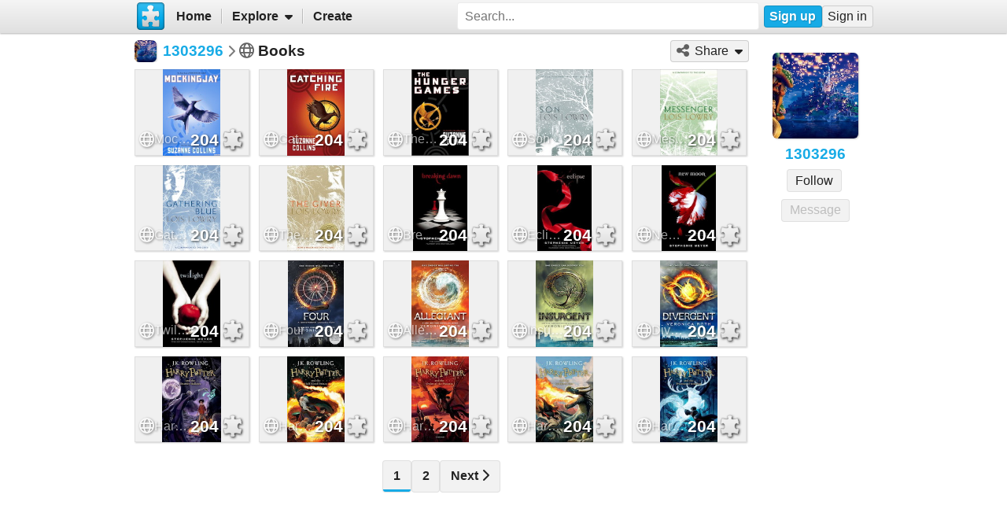

--- FILE ---
content_type: text/html; charset=UTF-8
request_url: https://www.jigsawplanet.com/1303296/Books
body_size: 6252
content:
<!doctype html>
<html lang="en"><head><title>Books</title><meta name="keywords" content="1303296,Books,album"><meta name="description" content="1303296 - Books - jigsaw puzzle album."><link rel="preload" as="font" crossorigin="anonymous" type="font/woff2" href="/css/fa-sub/a064f3b/fa-solid-900.woff2"><link rel="preload" as="font" crossorigin="anonymous" type="font/woff2" href="/css/fa-sub/a064f3b/fa-regular-400.woff2"><link rel="stylesheet" href="/css/style_light.css?v=a064f3b"><meta name="viewport" content="width=device-width,minimum-scale=1,maximum-scale=5"><script class="ts-cntnt">(function(){var genv=window.tsEnv=window.tsEnv||{},env={"serverTime":1770123527,"locale":"en","tok":"b89bbc664362fd3b01bb2917567dbac8c","staticFileVersion":"?v=a064f3b"},k;for(k in env){genv[k]=env[k]}})();</script><script src="/js/jp.js?v=a064f3b" class="ts-cntnt"></script><script id="Cookiebot" src="https://consent.cookiebot.com/uc.js" class="ts-cntnt" data-cbid="13449572-0787-40a8-a581-a5250ee02024" data-georegions="{'region':'GB','cbid':'2693efab-091e-4a8b-9305-303d5150129c'},{'region':'BR','cbid':'dcffcf01-fae2-4eaa-9a5b-479991e34d3d'},{'region':'US-06','cbid':'df686972-46b0-4f09-8e5b-a097b6c486a4'},{'region':'US-08','cbid':'04724c00-c88f-452a-bdd0-a748b029053c'},{'region':'US-09','cbid':'19e3bec6-421b-4edd-99bb-894417efa600'},{'region':'US-49','cbid':'802d17aa-667d-488a-b84b-6687f93a6a3f'},{'region':'US-51','cbid':'5f15c696-6267-4717-8c79-cb8e2bd9dbbe'}"></script><script class="ts-cntnt">window.dataLayer=window.dataLayer||[];(function(){function gtag(){dataLayer.push(arguments)}gtag("consent","default",{ad_personalization:"granted",ad_storage:"granted",ad_user_data:"granted",analytics_storage:"granted",functionality_storage:"granted",personalization_storage:"granted",security_storage:"granted",wait_for_update:500});gtag("set","ads_data_redaction",true);gtag("set","url_passthrough",true);})();dataLayer.push({event:"gtm.js","gtm.start":new Date().getTime()});</script><script async src="https://www.googletagmanager.com/gtm.js?id=GTM-K7GQHG2T" class="ts-cntnt"></script><link rel="search" type="application/opensearchdescription+xml" href="/os/osd.xml" title="Jigsaw Planet"><script class="ts-cntnt">tibo.jp.addContextMenu("common_play_share",{"search":["__PID__","__NAME__","__NAME_UE__","__AID__","__VIS__","(\\?authkey\\=|&authkey\\=|%3Fauthkey%3D|%26authkey%3D)__AUTHKEY__"],"replace":["pid","name","name_ue","album.album_id","album.visibility","album.authkey"],"struct":[{"key":"a","title":"Play","link":"\/?rc=play&pid=__PID__&authkey=__AUTHKEY__"},{"key":"b","title":"Share","link":[{"title":"Facebook","ico":{"name":"facebook","type":"brands"},"link":"https:\/\/www.facebook.com\/sharer\/sharer.php?u=https%3A%2F%2Fwww.jigsawplanet.com%2F%3Frc%3Dplay%26pid%3D__PID__","onclick":"[\"tibo.jp.openWindow\",\"https:\\\/\\\/www.facebook.com\\\/sharer\\\/sharer.php?u=https%3A%2F%2Fwww.jigsawplanet.com%2F%3Frc%3Dplay%26pid%3D__PID__\",\"FBShare\"]","target":"_blank"},{"title":"X (Twitter)","ico":{"name":"x-twitter","type":"brands"},"link":"https:\/\/twitter.com\/intent\/tweet?url=https%3A%2F%2Fwww.jigsawplanet.com%2F%3Frc%3Dplay%26pid%3D__PID__&text=Play%20the%20%22__NAME_UE__%22%20puzzle%21","onclick":"[\"tibo.jp.openWindow\",\"https:\\\/\\\/twitter.com\\\/intent\\\/tweet?url=https%3A%2F%2Fwww.jigsawplanet.com%2F%3Frc%3Dplay%26pid%3D__PID__&text=Play%20the%20%22__NAME_UE__%22%20puzzle%21\",\"TWShare\",\"menubar=no,toolbar=no,status=no,location=no,resizable=yes,scrollbars=yes,width=550,height=450\"]","target":"_blank"},{"title":"Email","ico":"envelope","link":"\/?rc=emailpuzzle&pid=__PID__&authkey=__AUTHKEY__"},{"title":"Embed","ico":"code","link":"\/?rc=embedpuzzle&pid=__PID__&authkey=__AUTHKEY__"}]},{"key":"g","title":"Share...","onclick":"[\"tibo.jp.dialogs.openOK\",\"Sharing is limited. The puzzle is private or violating the \\\"Terms of Service\\\".\"]"}]})</script><meta property="og:title" content="1303296 - Books"><meta property="og:url" content="https://www.jigsawplanet.com/1303296/Books"><meta property="og:description" content="1303296 - Books - jigsaw puzzle album."><meta property="og:site_name" content="Jigsaw Planet"><link rel="canonical" href="https://www.jigsawplanet.com/1303296/Books"><meta property="og:type" content="website"><meta property="og:image" content="https://www.jigsawplanet.com/1303296/Books?rc=face"><script class="ts-cntnt">tibo.jp.addContextMenu("pl18",{"search":["__PID__","__NAME__","__NAME_UE__","__AID__","__VIS__","(\\?authkey\\=|&authkey\\=|%3Fauthkey%3D|%26authkey%3D)__AUTHKEY__"],"replace":["pid","name","name_ue","album.album_id","album.visibility","album.authkey"],"struct":[{"key":"a","title":"Play","link":"\/?rc=play&pid=__PID__&authkey=__AUTHKEY__"},{"key":"b","title":"Share","link":[{"title":"Facebook","ico":{"name":"facebook","type":"brands"},"link":"https:\/\/www.facebook.com\/sharer\/sharer.php?u=https%3A%2F%2Fwww.jigsawplanet.com%2F%3Frc%3Dplay%26pid%3D__PID__","onclick":"[\"tibo.jp.openWindow\",\"https:\\\/\\\/www.facebook.com\\\/sharer\\\/sharer.php?u=https%3A%2F%2Fwww.jigsawplanet.com%2F%3Frc%3Dplay%26pid%3D__PID__\",\"FBShare\"]","target":"_blank"},{"title":"X (Twitter)","ico":{"name":"x-twitter","type":"brands"},"link":"https:\/\/twitter.com\/intent\/tweet?url=https%3A%2F%2Fwww.jigsawplanet.com%2F%3Frc%3Dplay%26pid%3D__PID__&text=Play%20the%20%22__NAME_UE__%22%20puzzle%21","onclick":"[\"tibo.jp.openWindow\",\"https:\\\/\\\/twitter.com\\\/intent\\\/tweet?url=https%3A%2F%2Fwww.jigsawplanet.com%2F%3Frc%3Dplay%26pid%3D__PID__&text=Play%20the%20%22__NAME_UE__%22%20puzzle%21\",\"TWShare\",\"menubar=no,toolbar=no,status=no,location=no,resizable=yes,scrollbars=yes,width=550,height=450\"]","target":"_blank"},{"title":"Email","ico":"envelope","link":"\/?rc=emailpuzzle&pid=__PID__&authkey=__AUTHKEY__"},{"title":"Embed","ico":"code","link":"\/?rc=embedpuzzle&pid=__PID__&authkey=__AUTHKEY__"}]},{"key":"g","title":"Share...","onclick":"[\"tibo.jp.dialogs.openOK\",\"Sharing is limited. The puzzle is private or violating the \\\"Terms of Service\\\".\"]"}]})</script><link rel="icon" type="image/x-icon" href="/favicon.ico" sizes="16x16 24x24 32x32 64x64"><link rel="icon" type="image/png" href="/img/jp-logo-32x32.png?v=a064f3b" sizes="32x32"><link rel="icon" type="image/png" href="/img/jp-logo-128x128.png?v=a064f3b" sizes="128x128"><link rel="icon" type="image/png" href="/img/jigsaw-planet-logo.png" sizes="160x160"><link rel="alternate" href="https://www.jigsawplanet.com/1303296/Books" hreflang="en"><link rel="alternate" href="https://www.jigsawplanet.com/1303296/Books?lang=id" hreflang="id"><link rel="alternate" href="https://www.jigsawplanet.com/1303296/Books?lang=cs" hreflang="cs"><link rel="alternate" href="https://www.jigsawplanet.com/1303296/Books?lang=de" hreflang="de"><link rel="alternate" href="https://www.jigsawplanet.com/1303296/Books?lang=es-ES" hreflang="es-ES"><link rel="alternate" href="https://www.jigsawplanet.com/1303296/Books?lang=fr" hreflang="fr"><link rel="alternate" href="https://www.jigsawplanet.com/1303296/Books?lang=hu" hreflang="hu"><link rel="alternate" href="https://www.jigsawplanet.com/1303296/Books?lang=it" hreflang="it"><link rel="alternate" href="https://www.jigsawplanet.com/1303296/Books?lang=nl" hreflang="nl"><link rel="alternate" href="https://www.jigsawplanet.com/1303296/Books?lang=pl" hreflang="pl"><link rel="alternate" href="https://www.jigsawplanet.com/1303296/Books?lang=pt-BR" hreflang="pt-BR"><link rel="alternate" href="https://www.jigsawplanet.com/1303296/Books?lang=pt-PT" hreflang="pt-PT"><link rel="alternate" href="https://www.jigsawplanet.com/1303296/Books?lang=sr-Latn" hreflang="sr-Latn"><link rel="alternate" href="https://www.jigsawplanet.com/1303296/Books?lang=sv-SE" hreflang="sv-SE"><link rel="alternate" href="https://www.jigsawplanet.com/1303296/Books?lang=tr" hreflang="tr"><link rel="alternate" href="https://www.jigsawplanet.com/1303296/Books?lang=bg" hreflang="bg"><link rel="alternate" href="https://www.jigsawplanet.com/1303296/Books?lang=ru" hreflang="ru"><link rel="alternate" href="https://www.jigsawplanet.com/1303296/Books?lang=sr" hreflang="sr"><link rel="alternate" href="https://www.jigsawplanet.com/1303296/Books?lang=ar" hreflang="ar"><link rel="alternate" href="https://www.jigsawplanet.com/1303296/Books?lang=hi" hreflang="hi"><link rel="alternate" href="https://www.jigsawplanet.com/1303296/Books?lang=zh-CN" hreflang="zh-CN"><link rel="alternate" href="https://www.jigsawplanet.com/1303296/Books?lang=zh-TW" hreflang="zh-TW"><link rel="alternate" href="https://www.jigsawplanet.com/1303296/Books?lang=ja" hreflang="ja"></head><body class="ts-dir-ltr" data-country="US"><div id="ts-page" class="ShowAlbum"><div id="ts-vp-wrap"><div></div><div></div><div><nav id=topBar><div class=bckgrnd></div><div class=frnt><a href="/" class="ts-jp-logo" title="Jigsaw Planet"><img src="/img/jp-logo-128x128.png?v=a064f3b" width="128" height="128" alt="Jigsaw Planet"></a><div class="ts-mainmenu"><ul class="unselectable ts-menu menuBar ts-no-init MainMenu"><li><a class="ts-mnitm" href="/"><span class="label">Home</span></a></li><li class="hasSubmenu"><span class="ts-mnitm"><span class="label">Explore</span></span><ul class="unselectable ts-menu popupMenu" style="display:none"><li><a class="ts-mnitm" href="/?rc=explore&amp;tp=1"><span class="label">Last Created</span></a></li><li><a class="ts-mnitm" href="/?rc=explore&amp;tp=2"><span class="label">Week's Most Played</span></a></li><li><a class="ts-mnitm" href="/?rc=explore&amp;tp=3"><span class="label">Total Most Played</span></a></li><li><a class="ts-mnitm" href="/?rc=explore&amp;tp=4"><span class="label">Now Played</span></a></li><li><a class="ts-mnitm" href="/?rc=search"><span class="label">Popular Searches</span></a></li></ul></li><li><a class="ts-mnitm" href="/?rc=createpuzzle"><span class="label">Create</span></a></li></ul></div><div class="ts-srch"><form method="POST"  action="/?rc=search" onsubmit="tibo.jp.c.SearchOnSubmit(event)"><input type="search" class="ts-srch-inpt" maxlength="512" autocomplete="on" name="q" title="Search" placeholder="Search..." value=""><button type="submit" class="btn ts-end-zero"><i title="Search" class="ts-ico-color ts-ico fa-solid fa-search"></i></button></form></div><div id="ts-rt-menu"><ul class="unselectable ts-menu menuBar UserMenu simple newUser"><li class="signup"><a class="ts-mnitm" href="/?rc=signup"><span class="label">Sign up</span></a></li><li class="signin"><a class="ts-mnitm" href="/?rc=signin&amp;ret=%2F#"><span class="label">Sign in</span></a></li></ul></div></div></nav><!-- google_ad_section_start(weight=ignore) --><div id="ts-pm" class="ts-phm"><noscript><div class="ts-msg ts-type1"><div><i class="ts-ico fa-solid fa-exclamation-triangle"></i></div><div><strong>JavaScript is required.</strong> You need to enable JavaScript in your browser to use this website.</div></div></noscript></div><!-- google_ad_section_end(weight=ignore) --><div><div id="ts-totem"><div class="ts-prphoto"><div class="ts-item ts-User" data-item="{&quot;__c&quot;:&quot;User&quot;,&quot;name&quot;:&quot;1303296&quot;,&quot;image&quot;:{&quot;__c&quot;:&quot;ImageStruct&quot;,&quot;image_id&quot;:5287219,&quot;url&quot;:&quot;https:\/\/sc-us.jigsawplanet.com\/i\/33ad50002a079001008e0280bc21d8ae78\/32\/jp.jpg&quot;,&quot;width&quot;:400,&quot;height&quot;:400},&quot;extras&quot;:{&quot;followed_by_visitor&quot;:false}}"><div class="ts-ic"><a class="ts-cnt-wrap" href="/1303296"></a></div><div class="ts-tc"><a href="/1303296"><div class="ts-label">1303296</div></a></div></div></div><div style="text-align:center"><div class="btngrp ts-compact ts-smaller"><button id="tsi-2483f706-4" type="button" disabled class="btn ts-tooltip" data-ts-tooltip="{&quot;__c&quot;:&quot;HtmlCode&quot;,&quot;code&quot;:&quot;You need to &lt;a href=\&quot;\/?rc=signin#\&quot;&gt;sign in&lt;\/a&gt; first.&quot;}">Message</button></div></div></div><div class="lft2ttm"><div class="navigator"><h1><div class="ts-layout-horizontal"><div class="ts-item ts-User" data-item="{&quot;__c&quot;:&quot;User&quot;,&quot;name&quot;:&quot;1303296&quot;,&quot;image&quot;:{&quot;__c&quot;:&quot;ImageStruct&quot;,&quot;image_id&quot;:5287219,&quot;url&quot;:&quot;https:\/\/sc-us.jigsawplanet.com\/i\/33ad50002a079001008e0280bc21d8ae78\/32\/jp.jpg&quot;,&quot;width&quot;:400,&quot;height&quot;:400}}"><div class="ts-ic"><a class="ts-cnt-wrap" href="/1303296"></a></div><div class="ts-tc"><a href="/1303296"><div class="ts-label">1303296</div></a></div></div></div><div class="ts-sep"><i class="ts-ico fa-solid fa-chevron-right"></i></div><div><i title="Visibility: Public" class="ts-ico-color ts-ico fa-regular fa-globe"></i><span>&nbsp;</span><span>Books</span></div></h1><ul class="unselectable ts-menu menuBar simple"><li class="hasSubmenu"><span class="ts-mnitm"><i aria-hidden="true" class="ts-ico fa-solid fa-share-alt"></i><span class="label">Share</span></span><ul class="unselectable ts-menu popupMenu" style="display:none"><li><a class="ts-mnitm" href="https://www.facebook.com/sharer/sharer.php?u=https%3A%2F%2Fwww.jigsawplanet.com%2F1303296%2FBooks" data-onclick="[&quot;tibo.jp.openWindow&quot;,&quot;https:\/\/www.facebook.com\/sharer\/sharer.php?u=https%3A%2F%2Fwww.jigsawplanet.com%2F1303296%2FBooks&quot;,&quot;FBShare&quot;]" target="_blank"><i aria-hidden="true" class="ts-ico fa-brands fa-facebook"></i><span class="label">Facebook</span></a></li><li><a class="ts-mnitm" href="https://twitter.com/intent/tweet?url=https%3A%2F%2Fwww.jigsawplanet.com%2F1303296%2FBooks&amp;text=Visit%20the%201303296%27s%20Jigsaw%20Planet%20album%20-%20%22Books%22" data-onclick="[&quot;tibo.jp.openWindow&quot;,&quot;https:\/\/twitter.com\/intent\/tweet?url=https%3A%2F%2Fwww.jigsawplanet.com%2F1303296%2FBooks&amp;text=Visit%20the%201303296%27s%20Jigsaw%20Planet%20album%20-%20%22Books%22&quot;,&quot;TWShare&quot;,&quot;menubar=no,toolbar=no,status=no,location=no,resizable=yes,scrollbars=yes,width=550,height=450&quot;]" target="_blank"><i aria-hidden="true" class="ts-ico fa-brands fa-x-twitter"></i><span class="label">X (Twitter)</span></a></li><li><a class="ts-mnitm" href="/1303296/Books?rc=emailuser"><i aria-hidden="true" class="ts-ico fa-solid fa-envelope"></i><span class="label">Email</span></a></li><li><a class="ts-mnitm" href="/1303296/Books?rc=embeduser"><i aria-hidden="true" class="ts-ico fa-solid fa-code"></i><span class="label">Embed</span></a></li></ul></li></ul></div><div class="content"><noscript><iframe src="https://www.googletagmanager.com/ns.html?id="GTM-K7GQHG2T height="0" width="0" style="display:none;visibility:hidden"></iframe></noscript><div id="pl18" class="puzzleList"><div class="ts-list"><div class="ts-item ts-Puzzle" data-item="{&quot;__c&quot;:&quot;Puzzle&quot;,&quot;pid&quot;:&quot;35b38ebec7c4&quot;,&quot;name&quot;:&quot;Mocking-jay&quot;,&quot;pieces&quot;:204,&quot;curve&quot;:1,&quot;rotation&quot;:false,&quot;image&quot;:{&quot;__c&quot;:&quot;ImageStruct&quot;,&quot;image_id&quot;:7471674,&quot;url&quot;:&quot;https:\/\/sc-us.jigsawplanet.com\/i\/3a0272000900b00400bc5cfd06831aa824\/32\/jp.jpg&quot;,&quot;width&quot;:792,&quot;height&quot;:1200},&quot;album&quot;:{&quot;__c&quot;:&quot;Album&quot;,&quot;album_id&quot;:193006},&quot;extras&quot;:{&quot;cmenu&quot;:&quot;pl18&quot;,&quot;mhide&quot;:&quot;gi&quot;}}"><div class="ts-ic"><a class="ts-cnt-wrap" href="/?rc=play&amp;pid=35b38ebec7c4"></a></div><div class="ts-tc"><a href="/?rc=play&amp;pid=35b38ebec7c4"><div class="ts-label">Mocking-jay</div></a></div></div><div class="ts-item ts-Puzzle" data-item="{&quot;__c&quot;:&quot;Puzzle&quot;,&quot;pid&quot;:&quot;0d0aa3959363&quot;,&quot;name&quot;:&quot;Catching Fire&quot;,&quot;pieces&quot;:204,&quot;curve&quot;:1,&quot;rotation&quot;:false,&quot;image&quot;:{&quot;__c&quot;:&quot;ImageStruct&quot;,&quot;image_id&quot;:7471671,&quot;url&quot;:&quot;https:\/\/sc-us.jigsawplanet.com\/i\/37027200e40e84010088f17399fbdaf09f\/32\/jp.jpg&quot;,&quot;width&quot;:257,&quot;height&quot;:388},&quot;album&quot;:{&quot;__c&quot;:&quot;Album&quot;,&quot;album_id&quot;:193006},&quot;extras&quot;:{&quot;cmenu&quot;:&quot;pl18&quot;,&quot;mhide&quot;:&quot;gi&quot;}}"><div class="ts-ic"><a class="ts-cnt-wrap" href="/?rc=play&amp;pid=0d0aa3959363"></a></div><div class="ts-tc"><a href="/?rc=play&amp;pid=0d0aa3959363"><div class="ts-label">Catching Fire</div></a></div></div><div class="ts-item ts-Puzzle" data-item="{&quot;__c&quot;:&quot;Puzzle&quot;,&quot;pid&quot;:&quot;1d5c4e55cd7e&quot;,&quot;name&quot;:&quot;The Hunger Games&quot;,&quot;pieces&quot;:204,&quot;curve&quot;:1,&quot;rotation&quot;:false,&quot;image&quot;:{&quot;__c&quot;:&quot;ImageStruct&quot;,&quot;image_id&quot;:2828,&quot;url&quot;:&quot;https:\/\/sc-us.jigsawplanet.com\/i\/0c0b0000fc0d5802001b7e0c93aef0e326\/32\/jp.jpg&quot;,&quot;width&quot;:398,&quot;height&quot;:600},&quot;album&quot;:{&quot;__c&quot;:&quot;Album&quot;,&quot;album_id&quot;:193006},&quot;extras&quot;:{&quot;cmenu&quot;:&quot;pl18&quot;,&quot;mhide&quot;:&quot;gi&quot;}}"><div class="ts-ic"><a class="ts-cnt-wrap" href="/?rc=play&amp;pid=1d5c4e55cd7e"></a></div><div class="ts-tc"><a href="/?rc=play&amp;pid=1d5c4e55cd7e"><div class="ts-label">The Hunger Games</div></a></div></div><div class="ts-item ts-Puzzle" data-item="{&quot;__c&quot;:&quot;Puzzle&quot;,&quot;pid&quot;:&quot;30c87936fe37&quot;,&quot;name&quot;:&quot;Son&quot;,&quot;pieces&quot;:204,&quot;curve&quot;:1,&quot;rotation&quot;:false,&quot;image&quot;:{&quot;__c&quot;:&quot;ImageStruct&quot;,&quot;image_id&quot;:7405344,&quot;url&quot;:&quot;https:\/\/sc-us.jigsawplanet.com\/i\/20ff7000fc08f4010025171a3fa97964ea\/32\/jp.jpg&quot;,&quot;width&quot;:333,&quot;height&quot;:500},&quot;album&quot;:{&quot;__c&quot;:&quot;Album&quot;,&quot;album_id&quot;:193006},&quot;extras&quot;:{&quot;cmenu&quot;:&quot;pl18&quot;,&quot;mhide&quot;:&quot;gi&quot;}}"><div class="ts-ic"><a class="ts-cnt-wrap" href="/?rc=play&amp;pid=30c87936fe37"></a></div><div class="ts-tc"><a href="/?rc=play&amp;pid=30c87936fe37"><div class="ts-label">Son</div></a></div></div><div class="ts-item ts-Puzzle" data-item="{&quot;__c&quot;:&quot;Puzzle&quot;,&quot;pid&quot;:&quot;17adbc3f3cb9&quot;,&quot;name&quot;:&quot;Messenger&quot;,&quot;pieces&quot;:204,&quot;curve&quot;:1,&quot;rotation&quot;:false,&quot;image&quot;:{&quot;__c&quot;:&quot;ImageStruct&quot;,&quot;image_id&quot;:7405343,&quot;url&quot;:&quot;https:\/\/sc-us.jigsawplanet.com\/i\/1fff70003803860100c16f65fcc705e5c2\/32\/jp.jpg&quot;,&quot;width&quot;:260,&quot;height&quot;:390},&quot;album&quot;:{&quot;__c&quot;:&quot;Album&quot;,&quot;album_id&quot;:193006},&quot;extras&quot;:{&quot;cmenu&quot;:&quot;pl18&quot;,&quot;mhide&quot;:&quot;gi&quot;}}"><div class="ts-ic"><a class="ts-cnt-wrap" href="/?rc=play&amp;pid=17adbc3f3cb9"></a></div><div class="ts-tc"><a href="/?rc=play&amp;pid=17adbc3f3cb9"><div class="ts-label">Messenger</div></a></div></div><div class="ts-item ts-Puzzle" data-item="{&quot;__c&quot;:&quot;Puzzle&quot;,&quot;pid&quot;:&quot;07fbfaf7844d&quot;,&quot;name&quot;:&quot;Gathering Blue&quot;,&quot;pieces&quot;:204,&quot;curve&quot;:1,&quot;rotation&quot;:false,&quot;image&quot;:{&quot;__c&quot;:&quot;ImageStruct&quot;,&quot;image_id&quot;:7405338,&quot;url&quot;:&quot;https:\/\/sc-us.jigsawplanet.com\/i\/1aff7000c7000008003afa3ad7e0595277\/32\/jp.jpg&quot;,&quot;width&quot;:1365,&quot;height&quot;:2048},&quot;album&quot;:{&quot;__c&quot;:&quot;Album&quot;,&quot;album_id&quot;:193006},&quot;extras&quot;:{&quot;cmenu&quot;:&quot;pl18&quot;,&quot;mhide&quot;:&quot;gi&quot;}}"><div class="ts-ic"><a class="ts-cnt-wrap" href="/?rc=play&amp;pid=07fbfaf7844d"></a></div><div class="ts-tc"><a href="/?rc=play&amp;pid=07fbfaf7844d"><div class="ts-label">Gathering Blue</div></a></div></div><div class="ts-item ts-Puzzle" data-item="{&quot;__c&quot;:&quot;Puzzle&quot;,&quot;pid&quot;:&quot;10ac6977ecf7&quot;,&quot;name&quot;:&quot;The Giver&quot;,&quot;pieces&quot;:204,&quot;curve&quot;:1,&quot;rotation&quot;:false,&quot;image&quot;:{&quot;__c&quot;:&quot;ImageStruct&quot;,&quot;image_id&quot;:7405335,&quot;url&quot;:&quot;https:\/\/sc-us.jigsawplanet.com\/i\/17ff70005e06f30100b9d0e3e8cbbb86d5\/32\/jp.jpg&quot;,&quot;width&quot;:333,&quot;height&quot;:499},&quot;album&quot;:{&quot;__c&quot;:&quot;Album&quot;,&quot;album_id&quot;:193006},&quot;extras&quot;:{&quot;cmenu&quot;:&quot;pl18&quot;,&quot;mhide&quot;:&quot;gi&quot;}}"><div class="ts-ic"><a class="ts-cnt-wrap" href="/?rc=play&amp;pid=10ac6977ecf7"></a></div><div class="ts-tc"><a href="/?rc=play&amp;pid=10ac6977ecf7"><div class="ts-label">The Giver</div></a></div></div><div class="ts-item ts-Puzzle" data-item="{&quot;__c&quot;:&quot;Puzzle&quot;,&quot;pid&quot;:&quot;3ac4a12ec47b&quot;,&quot;name&quot;:&quot;Breaking Dawn&quot;,&quot;pieces&quot;:204,&quot;curve&quot;:1,&quot;rotation&quot;:false,&quot;image&quot;:{&quot;__c&quot;:&quot;ImageStruct&quot;,&quot;image_id&quot;:7380735,&quot;url&quot;:&quot;https:\/\/sc-us.jigsawplanet.com\/i\/ff9e70009907f401008d26821c1499f3c7\/32\/jp.jpg&quot;,&quot;width&quot;:311,&quot;height&quot;:500},&quot;album&quot;:{&quot;__c&quot;:&quot;Album&quot;,&quot;album_id&quot;:193006},&quot;extras&quot;:{&quot;cmenu&quot;:&quot;pl18&quot;,&quot;mhide&quot;:&quot;gi&quot;}}"><div class="ts-ic"><a class="ts-cnt-wrap" href="/?rc=play&amp;pid=3ac4a12ec47b"></a></div><div class="ts-tc"><a href="/?rc=play&amp;pid=3ac4a12ec47b"><div class="ts-label">Breaking Dawn</div></a></div></div><div class="ts-item ts-Puzzle" data-item="{&quot;__c&quot;:&quot;Puzzle&quot;,&quot;pid&quot;:&quot;2d932bcc4bc1&quot;,&quot;name&quot;:&quot;Eclipse&quot;,&quot;pieces&quot;:204,&quot;curve&quot;:1,&quot;rotation&quot;:false,&quot;image&quot;:{&quot;__c&quot;:&quot;ImageStruct&quot;,&quot;image_id&quot;:7380731,&quot;url&quot;:&quot;https:\/\/sc-us.jigsawplanet.com\/i\/fb9e70009f05db0300cebaed9d96576b82\/32\/jp.jpg&quot;,&quot;width&quot;:625,&quot;height&quot;:987},&quot;album&quot;:{&quot;__c&quot;:&quot;Album&quot;,&quot;album_id&quot;:193006},&quot;extras&quot;:{&quot;cmenu&quot;:&quot;pl18&quot;,&quot;mhide&quot;:&quot;gi&quot;}}"><div class="ts-ic"><a class="ts-cnt-wrap" href="/?rc=play&amp;pid=2d932bcc4bc1"></a></div><div class="ts-tc"><a href="/?rc=play&amp;pid=2d932bcc4bc1"><div class="ts-label">Eclipse</div></a></div></div><div class="ts-item ts-Puzzle" data-item="{&quot;__c&quot;:&quot;Puzzle&quot;,&quot;pid&quot;:&quot;23e94f846dcc&quot;,&quot;name&quot;:&quot;New Moon&quot;,&quot;pieces&quot;:204,&quot;curve&quot;:1,&quot;rotation&quot;:false,&quot;image&quot;:{&quot;__c&quot;:&quot;ImageStruct&quot;,&quot;image_id&quot;:7380730,&quot;url&quot;:&quot;https:\/\/sc-us.jigsawplanet.com\/i\/fa9e70000901f401002e1129156a7d5206\/32\/jp.jpg&quot;,&quot;width&quot;:318,&quot;height&quot;:500},&quot;album&quot;:{&quot;__c&quot;:&quot;Album&quot;,&quot;album_id&quot;:193006},&quot;extras&quot;:{&quot;cmenu&quot;:&quot;pl18&quot;,&quot;mhide&quot;:&quot;gi&quot;}}"><div class="ts-ic"><a class="ts-cnt-wrap" href="/?rc=play&amp;pid=23e94f846dcc"></a></div><div class="ts-tc"><a href="/?rc=play&amp;pid=23e94f846dcc"><div class="ts-label">New Moon</div></a></div></div><div class="ts-item ts-Puzzle" data-item="{&quot;__c&quot;:&quot;Puzzle&quot;,&quot;pid&quot;:&quot;1b509ab79abd&quot;,&quot;name&quot;:&quot;Twilight&quot;,&quot;pieces&quot;:204,&quot;curve&quot;:1,&quot;rotation&quot;:false,&quot;image&quot;:{&quot;__c&quot;:&quot;ImageStruct&quot;,&quot;image_id&quot;:7380727,&quot;url&quot;:&quot;https:\/\/sc-us.jigsawplanet.com\/i\/f79e70008d07c301005f2eaaeac72f839e\/32\/jp.jpg&quot;,&quot;width&quot;:300,&quot;height&quot;:451},&quot;album&quot;:{&quot;__c&quot;:&quot;Album&quot;,&quot;album_id&quot;:193006},&quot;extras&quot;:{&quot;cmenu&quot;:&quot;pl18&quot;,&quot;mhide&quot;:&quot;gi&quot;}}"><div class="ts-ic"><a class="ts-cnt-wrap" href="/?rc=play&amp;pid=1b509ab79abd"></a></div><div class="ts-tc"><a href="/?rc=play&amp;pid=1b509ab79abd"><div class="ts-label">Twilight</div></a></div></div><div class="ts-item ts-Puzzle" data-item="{&quot;__c&quot;:&quot;Puzzle&quot;,&quot;pid&quot;:&quot;1754c0bc44aa&quot;,&quot;name&quot;:&quot;Four&quot;,&quot;pieces&quot;:204,&quot;curve&quot;:1,&quot;rotation&quot;:false,&quot;image&quot;:{&quot;__c&quot;:&quot;ImageStruct&quot;,&quot;image_id&quot;:7362202,&quot;url&quot;:&quot;https:\/\/sc-us.jigsawplanet.com\/i\/9a5670000902800100419ce3970eab7644\/32\/jp.jpg&quot;,&quot;width&quot;:250,&quot;height&quot;:384},&quot;album&quot;:{&quot;__c&quot;:&quot;Album&quot;,&quot;album_id&quot;:193006},&quot;extras&quot;:{&quot;cmenu&quot;:&quot;pl18&quot;,&quot;mhide&quot;:&quot;gi&quot;}}"><div class="ts-ic"><a class="ts-cnt-wrap" href="/?rc=play&amp;pid=1754c0bc44aa"></a></div><div class="ts-tc"><a href="/?rc=play&amp;pid=1754c0bc44aa"><div class="ts-label">Four</div></a></div></div><div class="ts-item ts-Puzzle" data-item="{&quot;__c&quot;:&quot;Puzzle&quot;,&quot;pid&quot;:&quot;00fb098af8a0&quot;,&quot;name&quot;:&quot;Allegiant&quot;,&quot;pieces&quot;:204,&quot;curve&quot;:1,&quot;rotation&quot;:false,&quot;image&quot;:{&quot;__c&quot;:&quot;ImageStruct&quot;,&quot;image_id&quot;:2440522,&quot;url&quot;:&quot;https:\/\/sc-us.jigsawplanet.com\/i\/4a3d25006108b70300bf90a3d754ad0ab3\/32\/jp.jpg&quot;,&quot;width&quot;:630,&quot;height&quot;:951},&quot;album&quot;:{&quot;__c&quot;:&quot;Album&quot;,&quot;album_id&quot;:193006},&quot;extras&quot;:{&quot;cmenu&quot;:&quot;pl18&quot;,&quot;mhide&quot;:&quot;gi&quot;}}"><div class="ts-ic"><a class="ts-cnt-wrap" href="/?rc=play&amp;pid=00fb098af8a0"></a></div><div class="ts-tc"><a href="/?rc=play&amp;pid=00fb098af8a0"><div class="ts-label">Allegiant</div></a></div></div><div class="ts-item ts-Puzzle" data-item="{&quot;__c&quot;:&quot;Puzzle&quot;,&quot;pid&quot;:&quot;2f15096b7b74&quot;,&quot;name&quot;:&quot;Insurgent&quot;,&quot;pieces&quot;:204,&quot;curve&quot;:1,&quot;rotation&quot;:false,&quot;image&quot;:{&quot;__c&quot;:&quot;ImageStruct&quot;,&quot;image_id&quot;:7362199,&quot;url&quot;:&quot;https:\/\/sc-us.jigsawplanet.com\/i\/97567000d708230400503ef1dc57029b9a\/32\/jp.jpg&quot;,&quot;width&quot;:700,&quot;height&quot;:1059},&quot;album&quot;:{&quot;__c&quot;:&quot;Album&quot;,&quot;album_id&quot;:193006},&quot;extras&quot;:{&quot;cmenu&quot;:&quot;pl18&quot;,&quot;mhide&quot;:&quot;gi&quot;}}"><div class="ts-ic"><a class="ts-cnt-wrap" href="/?rc=play&amp;pid=2f15096b7b74"></a></div><div class="ts-tc"><a href="/?rc=play&amp;pid=2f15096b7b74"><div class="ts-label">Insurgent</div></a></div></div><div class="ts-item ts-Puzzle" data-item="{&quot;__c&quot;:&quot;Puzzle&quot;,&quot;pid&quot;:&quot;1f2745f7983f&quot;,&quot;name&quot;:&quot;Divergent&quot;,&quot;pieces&quot;:204,&quot;curve&quot;:1,&quot;rotation&quot;:false,&quot;image&quot;:{&quot;__c&quot;:&quot;ImageStruct&quot;,&quot;image_id&quot;:7362196,&quot;url&quot;:&quot;https:\/\/sc-us.jigsawplanet.com\/i\/945670005f042c0100b6cc964ee276f8af\/32\/jp.jpg&quot;,&quot;width&quot;:198,&quot;height&quot;:300},&quot;album&quot;:{&quot;__c&quot;:&quot;Album&quot;,&quot;album_id&quot;:193006},&quot;extras&quot;:{&quot;cmenu&quot;:&quot;pl18&quot;,&quot;mhide&quot;:&quot;gi&quot;}}"><div class="ts-ic"><a class="ts-cnt-wrap" href="/?rc=play&amp;pid=1f2745f7983f"></a></div><div class="ts-tc"><a href="/?rc=play&amp;pid=1f2745f7983f"><div class="ts-label">Divergent</div></a></div></div><div class="ts-item ts-Puzzle" data-item="{&quot;__c&quot;:&quot;Puzzle&quot;,&quot;pid&quot;:&quot;1fdc7d69db59&quot;,&quot;name&quot;:&quot;Harry Potter and the Deathly Hollows&quot;,&quot;pieces&quot;:204,&quot;curve&quot;:1,&quot;rotation&quot;:false,&quot;image&quot;:{&quot;__c&quot;:&quot;ImageStruct&quot;,&quot;image_id&quot;:7356369,&quot;url&quot;:&quot;https:\/\/sc-us.jigsawplanet.com\/i\/d13f70000602d00200222bb23f19874d79\/32\/jp.jpg&quot;,&quot;width&quot;:498,&quot;height&quot;:720},&quot;album&quot;:{&quot;__c&quot;:&quot;Album&quot;,&quot;album_id&quot;:193006},&quot;extras&quot;:{&quot;cmenu&quot;:&quot;pl18&quot;,&quot;mhide&quot;:&quot;gi&quot;}}"><div class="ts-ic"><a class="ts-cnt-wrap" href="/?rc=play&amp;pid=1fdc7d69db59"></a></div><div class="ts-tc"><a href="/?rc=play&amp;pid=1fdc7d69db59"><div class="ts-label">Harry Potter and the Deathly Hollows</div></a></div></div><div class="ts-item ts-Puzzle" data-item="{&quot;__c&quot;:&quot;Puzzle&quot;,&quot;pid&quot;:&quot;30323207aec6&quot;,&quot;name&quot;:&quot;Harry Potter and the Half-Blood Prince&quot;,&quot;pieces&quot;:204,&quot;curve&quot;:1,&quot;rotation&quot;:false,&quot;image&quot;:{&quot;__c&quot;:&quot;ImageStruct&quot;,&quot;image_id&quot;:7356368,&quot;url&quot;:&quot;https:\/\/sc-us.jigsawplanet.com\/i\/d03f70000506d0020098304d8dc8271c69\/32\/jp.jpg&quot;,&quot;width&quot;:481,&quot;height&quot;:720},&quot;album&quot;:{&quot;__c&quot;:&quot;Album&quot;,&quot;album_id&quot;:193006},&quot;extras&quot;:{&quot;cmenu&quot;:&quot;pl18&quot;,&quot;mhide&quot;:&quot;gi&quot;}}"><div class="ts-ic"><a class="ts-cnt-wrap" href="/?rc=play&amp;pid=30323207aec6"></a></div><div class="ts-tc"><a href="/?rc=play&amp;pid=30323207aec6"><div class="ts-label">Harry Potter and the Half-Blood Prince</div></a></div></div><div class="ts-item ts-Puzzle" data-item="{&quot;__c&quot;:&quot;Puzzle&quot;,&quot;pid&quot;:&quot;1757d444a862&quot;,&quot;name&quot;:&quot;Harry Potter and the Order of the Phoenix&quot;,&quot;pieces&quot;:204,&quot;curve&quot;:1,&quot;rotation&quot;:false,&quot;image&quot;:{&quot;__c&quot;:&quot;ImageStruct&quot;,&quot;image_id&quot;:7356367,&quot;url&quot;:&quot;https:\/\/sc-us.jigsawplanet.com\/i\/cf3f7000300bd00200ad8667de246ef272\/32\/jp.jpg&quot;,&quot;width&quot;:481,&quot;height&quot;:720},&quot;album&quot;:{&quot;__c&quot;:&quot;Album&quot;,&quot;album_id&quot;:193006},&quot;extras&quot;:{&quot;cmenu&quot;:&quot;pl18&quot;,&quot;mhide&quot;:&quot;gi&quot;}}"><div class="ts-ic"><a class="ts-cnt-wrap" href="/?rc=play&amp;pid=1757d444a862"></a></div><div class="ts-tc"><a href="/?rc=play&amp;pid=1757d444a862"><div class="ts-label">Harry Potter and the Order of the Phoenix</div></a></div></div><div class="ts-item ts-Puzzle" data-item="{&quot;__c&quot;:&quot;Puzzle&quot;,&quot;pid&quot;:&quot;3fa0466fc69e&quot;,&quot;name&quot;:&quot;Harry Potter and the Goblet of Fire&quot;,&quot;pieces&quot;:204,&quot;curve&quot;:1,&quot;rotation&quot;:false,&quot;image&quot;:{&quot;__c&quot;:&quot;ImageStruct&quot;,&quot;image_id&quot;:7356366,&quot;url&quot;:&quot;https:\/\/sc-us.jigsawplanet.com\/i\/ce3f70000b0bd0020058f498679787943c\/32\/jp.jpg&quot;,&quot;width&quot;:481,&quot;height&quot;:720},&quot;album&quot;:{&quot;__c&quot;:&quot;Album&quot;,&quot;album_id&quot;:193006},&quot;extras&quot;:{&quot;cmenu&quot;:&quot;pl18&quot;,&quot;mhide&quot;:&quot;gi&quot;}}"><div class="ts-ic"><a class="ts-cnt-wrap" href="/?rc=play&amp;pid=3fa0466fc69e"></a></div><div class="ts-tc"><a href="/?rc=play&amp;pid=3fa0466fc69e"><div class="ts-label">Harry Potter and the Goblet of Fire</div></a></div></div><div class="ts-item ts-Puzzle" data-item="{&quot;__c&quot;:&quot;Puzzle&quot;,&quot;pid&quot;:&quot;0f92a9e3c463&quot;,&quot;name&quot;:&quot;Harry Potter and the Prisoner of Azkaban&quot;,&quot;pieces&quot;:204,&quot;curve&quot;:1,&quot;rotation&quot;:false,&quot;image&quot;:{&quot;__c&quot;:&quot;ImageStruct&quot;,&quot;image_id&quot;:7356362,&quot;url&quot;:&quot;https:\/\/sc-us.jigsawplanet.com\/i\/ca3f7000c408d0020035009b158a8f1760\/32\/jp.jpg&quot;,&quot;width&quot;:481,&quot;height&quot;:720},&quot;album&quot;:{&quot;__c&quot;:&quot;Album&quot;,&quot;album_id&quot;:193006},&quot;extras&quot;:{&quot;cmenu&quot;:&quot;pl18&quot;,&quot;mhide&quot;:&quot;gi&quot;}}"><div class="ts-ic"><a class="ts-cnt-wrap" href="/?rc=play&amp;pid=0f92a9e3c463"></a></div><div class="ts-tc"><a href="/?rc=play&amp;pid=0f92a9e3c463"><div class="ts-label">Harry Potter and the Prisoner of Azkaban</div></a></div></div></div><ul class="paginator unselectable"><li><a class="btn ts-current ts-disabled">1</a></li><li><a class="btn" href="/1303296/Books?page_pl18=2">2</a></li><li><a class="btn" href="/1303296/Books?page_pl18=2" accesskey=".">Next&nbsp;<i class="ts-ico fa-solid fa-chevron-right"></i></a></li></ul></div><div id="tsi-2483f706-5" style="height:90px;margin:var(--block-vertical-spacing) 0"></div><script>tibo.jp.a.put("tsi-2483f706-5",{"unit":{"provider":"e"}})</script></div></div></div></div></div><div id="ts-pg-footer"><ul class="unselectable ts-menu menuBar simple ts-links"><li><a class="ts-mnitm" href="https://www.facebook.com/Jigsaw.Planet" target="_blank"><i aria-hidden="true" class="ts-ico fa-brands fa-facebook"></i><span class="label">FB</span></a></li><li><a class="ts-mnitm" href="/?rc=terms"><span class="label">Terms of Service</span></a></li><li><a class="ts-mnitm" href="/?rc=privacy"><span class="label">Privacy Policy</span></a></li><li><a class="ts-mnitm" href="/?rc=settings"><span class="label">Settings</span></a></li><li data-generator="[&quot;tibo.jp.c.UserMenuThemeSwitch&quot;]"></li><li class="hasSubmenu"><span class="ts-mnitm"><span class="label">Help</span></span><ul class="unselectable ts-menu popupMenu" style="display:none"><li><a class="ts-mnitm" href="/?rc=faq"><span class="label">FAQ</span></a></li><li><a class="ts-mnitm" href="/?rc=dmca"><span class="label">DMCA</span></a></li><li><a class="ts-mnitm" href="/?rc=contact"><span class="label">Contact Us</span></a></li><li><a class="ts-mnitm" href="/?rc=aboutus"><span class="label">About Us</span></a></li></ul></li><li><a class="ts-mnitm" href="javascript:void(0)" data-onclick="[&quot;tibo.jp.items.reportAbuse&quot;]"><span class="label">Report Abuse</span></a></li></ul><div class="ts-lang-select"><form method="POST" action="/1303296/Books" class="ts-form-onesubmit"><div class="ac"><input name="ac" id="tsi-2483f706-0" type="hidden" value="LanguageForm"><div class="ts-description"></div><div class="ts-errors"></div></div><div class="token"><input name="token" id="tsi-2483f706-1" type="hidden" required value="b89bbc664362fd3b01bb2917567dbac8c"><div class="ts-description"></div><div class="ts-errors"></div></div><div class="referrer_url"><input name="referrer_url" id="tsi-2483f706-2" type="hidden"><div class="ts-description"></div><div class="ts-errors"></div></div><div class="uilang"><label for="tsi-2483f706-3"><i title="Language" class="ts-ico-color ts-ico fa-regular fa-globe"></i></label><select name="uilang" id="tsi-2483f706-3" dir="ltr" onchange="this.form.submit()"><option value="en" selected>English</option><option value="id">Bahasa Indonesia</option><option value="cs">čeština</option><option value="de">Deutsch</option><option value="es-ES">español</option><option value="fr">français</option><option value="hu">magyar</option><option value="it">italiano</option><option value="nl">Nederlands</option><option value="pl">polski</option><option value="pt-BR">português (Brasil)</option><option value="pt-PT">português (Portugal)</option><option value="sr-Latn">srpski (latinica)</option><option value="sv-SE">svenska</option><option value="tr">Türkçe</option><option value="bg">български</option><option value="ru">русский</option><option value="sr">српски</option><option value="ar">العربية</option><option value="hi">हिन्दी</option><option value="zh-CN">中文 (简体)</option><option value="zh-TW">中文 (繁體)</option><option value="ja">日本語</option></select><div class="ts-description"></div><div class="ts-errors"></div></div></form><a class="ts-small-a ts-help-us" href="https://crowdin.net/project/jigsawplanet" target="_blank">Help us with translations</a></div></div></div><div class="reklama ligatus" style="width:0;height:0"></div><div id="ts-pg-msc"></div></body></html>